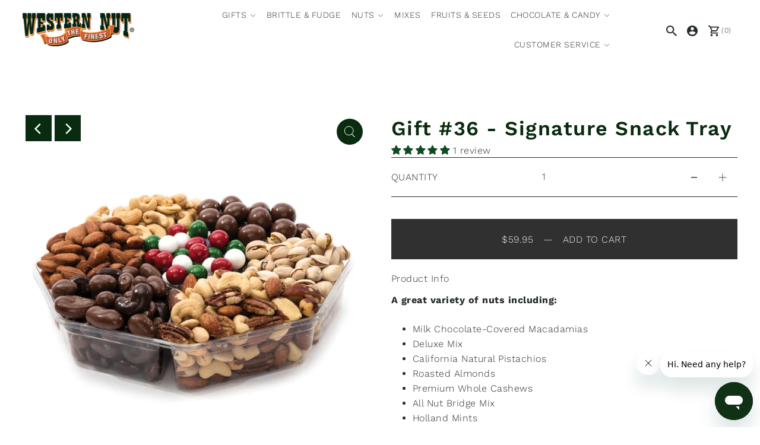

--- FILE ---
content_type: text/html; charset=utf-8
request_url: https://www.westernut.com//variants/42640661282970/?section_id=pickup-availability
body_size: 1341
content:
<div id="shopify-section-pickup-availability" class="shopify-section">
<link rel="preload" href="//www.westernut.com/cdn/shop/t/2/assets/section-pickup-availability.css?v=166940809949704580061660927738" as="style" onload="this.onload=null;this.rel='stylesheet'">
<noscript><link rel="stylesheet" href="//www.westernut.com/cdn/shop/t/2/assets/section-pickup-availability.css?v=166940809949704580061660927738"></noscript>




<div class="store-availability-container"
  data-pick-up-available="true"><div class="store-availability__product-properties grid__wrapper edge cg0 pt6">
     <div class="store-availability__pickup-details span-12 auto">
         Pickup <br><span class="store-availability-information__title mt1 inline-block">
             
  
    <svg id="icon--checkmark" class="sm mr0 stroke" width="15px" height="9px" viewBox="0 0 15 9" version="1.1" xmlns="http://www.w3.org/2000/svg" xmlns:xlink="http://www.w3.org/1999/xlink">
        <g  stroke="none" stroke-width="1" fill="none" fill-rule="evenodd" stroke-linecap="round">
            <g class="icon-stroke" transform="translate(-496.000000, -709.000000)" stroke="var(--success-msg-dark)" stroke-width="0.8">
                <polyline id="Checkmark" points="497 714 501 718 510 709"></polyline>
            </g>
        </g>
        <style>#icon--checkmark.stroke:hover g { stroke: var(--success-msg-dark);}</style>
    </svg>
  







 Pickup available at Western Nut Company
           </span></div>
    </div>
    <div class="store-availability-information block w100"><button class="slideout__trigger-store-availability js-slideout-open" data-slideout-direction="right" data-wau-slideout-target="store-availability" aria-label="Toggle slideout" tabindex="0" type="button" name="button">View store information
</button></div>
    <div class="store-availability-container store-availabilities__modal modal px6 py6" id="StoreAvailabilityModal" data-wau-slideout-content="store-availability">
      <div class="slideout__trigger--close">
        <button class="slideout__trigger-store-availability btn-secondary js-slideout-close" data-slideout-direction="right" aria-label="Close navigation" tabindex="0" type="button" name="button">
          
  
    <svg id="icon--left-arrow" class="md stroke" width="12px" height="14px" viewBox="0 0 12 14" version="1.1" xmlns="http://www.w3.org/2000/svg" xmlns:xlink="http://www.w3.org/1999/xlink">
        <g  stroke="var(--text-color)" stroke-width="1" fill="none" fill-rule="evenodd" stroke-linecap="round" stroke-linejoin="round">
            <g class="icon-fill" transform="translate(-247.000000, -706.000000)" stroke="var(--text-color)">
                <g id="Rt-Arrow-Copy" transform="translate(253.000000, 713.000000) scale(-1, 1) translate(-253.000000, -713.000000) translate(248.000000, 707.000000)">
                    <polyline  points="4.54545455 0 10 6 4.54545455 12"></polyline>
                    <line x1="0" y1="6" x2="10" y2="6" ></line>
                </g>
            </g>
        </g>
        <style>#icon--left-arrow.stroke:hover g { stroke: var(--text-color);}</style>
    </svg>
  








        </button>
      </div>
      <div class="store-availabilities-modal__header">
        <span class="store-availabilities-modal__product-information">
          <h2 class="store-availabilities-modal__product-title mb1 pt6" data-store-availability-modal-product-title>
          </h2></span>
      </div>
      <div class="store-availabilities-list"><div class="store-availability-list__item py4 border-bottom border-top">
            <div class="store-availability-list__location mb1">
              <h3>Western Nut Company</h3>
            </div>
            <div class="store-availability-list__stock store-availability-small-text inline-block mb3 mt0">
  
    <svg id="icon--checkmark" class="sm mr0 stroke" width="15px" height="9px" viewBox="0 0 15 9" version="1.1" xmlns="http://www.w3.org/2000/svg" xmlns:xlink="http://www.w3.org/1999/xlink">
        <g  stroke="none" stroke-width="1" fill="none" fill-rule="evenodd" stroke-linecap="round">
            <g class="icon-stroke" transform="translate(-496.000000, -709.000000)" stroke="var(--success-msg-dark)" stroke-width="0.8">
                <polyline id="Checkmark" points="497 714 501 718 510 709"></polyline>
            </g>
        </g>
        <style>#icon--checkmark.stroke:hover g { stroke: var(--success-msg-dark);}</style>
    </svg>
  







 Pickup available, usually ready in 2-4 days
</div><div class="store-availability-list__address mt0 mb0">
                <p>434 South 300 West<br>Salt Lake City UT 84101<br>United States</p>
              </div><p class="store-availability-list__phone mt0 mb0">
                +18013638869
              </p></div></div>
    </div></div>


</div>

--- FILE ---
content_type: text/css
request_url: https://www.westernut.com/cdn/shop/t/2/assets/section-pickup-availability.css?v=166940809949704580061660927738
body_size: -51
content:
.store-availability-container .store-availability-information__title,.store-availability-container .store-availability-information__title .slideout__trigger-store-availability{color:var(--text-color);font-size:var(--font-size-sm)}.store-availability-container .store-availability-small-text{font-size:var(--font-size);font-weight:var(--main-weight);text-transform:initial}.store-availability-container .store-availability__pickup-details{color:var(--text-color);font-size:var(--font-size);font-weight:var(--main-weight)}.store-availability-container .store-availability-information__link:hover,.store-availability-container .store-availability-information__link:focus{opacity:.6}.store-availability-container{animation-duration:3s}.store-availability-container .store-availability-information__title{font-size:var(--font-size);font-family:var(--heading-family);font-weight:var(--main-weight)}.store-availability-container .store-availability-small-text{font-size:var(--font-size);font-weight:var(--main-weight)}.store-availability-container .store-availability__pickup-details{background-color:var(--box-shadow-color);color:var(--text-color);text-align:center;padding:var(--space-6) var(--space-3);margin-right:-1px;border:1px solid var(--dotted-color);transition:all .1s ease-in-out;width:100%}.store-availability-container .store-availability-information{display:flex;margin-left:5px}.store-availability-container .store-availability-information-container{margin-left:5px;text-align:left}.store-availability-container .store-availability-information i{line-height:22px}.store-availability-container .slideout__trigger-store-availability{border:none;height:auto;line-height:var(--font-size);text-transform:initial;margin:0 auto;margin-top:var(--space-3);text-decoration:underline;background:0 0}@media (min-width:768px){.store-availability-container .slideout__trigger-store-availability{font-size:var(--font-size)}}@media (max-width:767px){.store-availability-container .slideout__trigger-store-availability{font-size:var(--font-size)}}.store-availability-container .slideout__trigger-store-availability:after{content:none!important;border:none!important}.store-availability-container .store-availability-information__link{text-decoration:underline;cursor:pointer}.store-availability-container .store-availability-information__link:focus,.store-availability-container .store-availability-information__link:hover{opacity:.6}.store-availabilities__modal .store-availabilities-modal__product-title{font-size:calc(var(--font-size) + 2px);line-height:calc((var(--font-size) * .375) + var(--font-size))}.store-availabilities__modal .store-availabilities-modal__variant-title{font-size:var(--font-size)}.store-availabilities__modal .store-availability-list__address p,.store-availabilities__modal .store-availability-list__phone{margin:0!important;font-size:var(--font-size);font-stretch:normal;font-style:normal;line-height:1.4;letter-spacing:var(--main-spacing)}.store-availabilities__modal .store-availabilities-list{overflow:auto}.store-availabilities__modal .store-availabilities-modal__close{margin-bottom:13px;cursor:pointer}.store-availabilities__modal .store-availability-list__item>p{font-size:var(--font-size);margin-bottom:0}
/*# sourceMappingURL=/cdn/shop/t/2/assets/section-pickup-availability.css.map?v=166940809949704580061660927738 */
